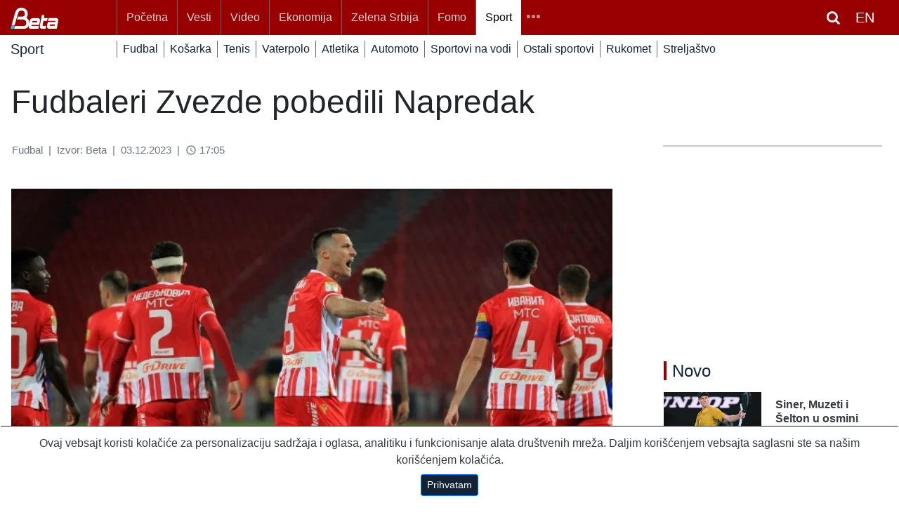

--- FILE ---
content_type: text/html; charset=UTF-8
request_url: https://beta.rs/content/195623-fudbaleri-zvezde-pobedili-napredak
body_size: 11604
content:
<!doctype html>
<html lang="en">
<head>
    <!-- Google tag (gtag.js) -->
<script async src="https://www.googletagmanager.com/gtag/js?id=G-ZLFBJTGXSB"></script>
<script>
    window.dataLayer = window.dataLayer || [];
    function gtag(){dataLayer.push(arguments);}
    gtag('js', new Date());

    gtag('config', 'G-ZLFBJTGXSB');
</script>

<!-- Default Statcounter code for Beta http://beta.rs -->
<script type="text/javascript">
    var sc_project=10754211;
    var sc_invisible=1;
    var sc_security="545a7340";
</script>
<script type="text/javascript"
        src="https://www.statcounter.com/counter/counter.js"
        async></script>
<noscript><div class="statcounter"><a title="Web Analytics"
                                      href="https://statcounter.com/" target="_blank"><img
                    class="statcounter"
                    src="https://c.statcounter.com/10754211/0/545a7340/1/"
                    alt="Web Analytics"
                    referrerPolicy="no-referrer-when-downgrade"></a></div></noscript>
<!-- End of Statcounter Code -->

<script type="text/javascript" src="https://platform-api.sharethis.com/js/sharethis.js#property=64786ba3413e9c001905a41b&product=inline-share-buttons&source=platform" async="async"></script>
<script src="https://ug.contentexchange.me/static/tracker.js" async></script>
<script src="https://cdn.onesignal.com/sdks/OneSignalSDK.js" defer></script>
<script>
    window.OneSignal = window.OneSignal || [];
    OneSignal.push(function() {
        OneSignal.init({
            appId: "52e965ea-ec58-4842-b1fa-8113f9942605",
        });
    });
</script>    <meta name="theme-color" content="#112335"/>


    <meta name="mobile-web-app-capable" content="yes">
    <meta name="application-name" content="BetaRS">
    <link rel="icon" sizes="512x512" href="/static/beta-logo-512.png">

    <meta charset="utf-8">
    <meta http-equiv="X-UA-Compatible" content="IE=edge"/>
    <meta name="viewport" content="width=device-width, initial-scale=1, shrink-to-fit=no">
    <link rel="manifest" href="/manifest.json">
    <meta name="csrf-token" content="X1GWzaXLkL3kpCP2tKzeZDg8fwhXIqtmskcprY77">
    <link rel="icon" type="image/png" href="/">
    <link rel="shortcut icon" href="/static/beta-logo-192.png" type="image/x-icon"/>

    <link rel="stylesheet" href="https://beta.rs/bootstrap/css/bootstrap.min.css">
    <link rel="stylesheet" href="https://maxcdn.bootstrapcdn.com/font-awesome/4.6.3/css/font-awesome.min.css">
    <link rel="stylesheet" href="https://beta.rs/css/app.css">
    <link rel="stylesheet" href="https://beta.rs/css/betars.css?v1">
    
    <script src="/js/jquery-3.2.1.min.js"></script>
    
    
    <meta name="description" content="fudbaleri crvene zvezde pobedili su danas u kruševcu napredak sa 1:0, u utakmici 17. kola super lige srbije.jedini gol postigao je piter olajinka u sedmom"/>
    <meta property="og:url"
      content="https://beta.rs//content/195623-fudbaleri-zvezde-pobedili-napredak"/>
<meta property="og:type" content="article"/>
<meta property="og:title" content="Fudbaleri Zvezde pobedili Napredak"/>
<meta property="og:description" content="fudbaleri crvene zvezde pobedili su danas u kruševcu napredak sa 1:0, u utakmici 17. kola super lige srbije.jedini gol postigao je piter olajinka u sedmom"/>
    <meta property="og:image" content="https://lh3.googleusercontent.com/fGgEc15ILnyhWaPVu6cS0FHuJorlFglqr2J9bZGP0xdMJKwDWcV6Ym2T9MsmLLTWY44OuukP1qkgRUJwzBOUXAtv_7Hh2UUTofQ"/>


<meta name="twitter:card" content="summary_large_image" />
<meta name="twitter:title" content="Fudbaleri Zvezde pobedili Napredak" />
<meta name="twitter:description" content="fudbaleri crvene zvezde pobedili su danas u kruševcu napredak sa 1:0, u utakmici 17. kola super lige srbije.jedini gol postigao je piter olajinka u sedmom" />
<meta name="twitter:site" content="@AgencijaBeta" />
<meta name="twitter:creator" content="@AgencijaBeta" />

<meta property="twitter:image" content="https://lh3.googleusercontent.com/fGgEc15ILnyhWaPVu6cS0FHuJorlFglqr2J9bZGP0xdMJKwDWcV6Ym2T9MsmLLTWY44OuukP1qkgRUJwzBOUXAtv_7Hh2UUTofQ"/>
<script src="https://ug.contentexchange.me/static/tracker.js" async></script>
    <title>    Fudbaleri Zvezde pobedili Napredak - BetaRS
</title>
    <script async src="https://securepubads.g.doubleclick.net/tag/js/gpt.js"></script>
    <script>
        window.googletag = window.googletag || {cmd: []};
        googletag.cmd.push(function () {
            googletag.defineSlot('/20059645/sec_eko_top', [[970, 250], [728, 90], [320, 100], [320, 50]], 'div-gpt-ad-1660741741449-0').addService(googletag.pubads());
            googletag.pubads().enableSingleRequest();
            googletag.pubads().collapseEmptyDivs();
            googletag.enableServices();
        });

        document.addEventListener('scroll', function () {
            if (!window.articleRead) {
                gtag('event', 'article_read', {
                    'event_category': 'engagement',
                    'event_label': '/content/195623-fudbaleri-zvezde-pobedili-napredak',
                    'value': 30
                });
                window.articleRead = true;
            }
        });
    </script>
    
    
    
    
    

    
</head>
<body>
<div id="app">

    <section id="header"></section>

    <section id="navigation">
        
            <div class="mainmenu">
    <div class="container article">
        <nav class="navbar navbar-expand-xl navbar-dark">
            <a class="navbar-brand" href="/">
                                <img src="/static/beta_logo_blue.png" alt="BetaRS Logo" class="img-fluid" style="width:50%;">
            </a>













            <div class="searchlink order-md-1 order-sm-2"  id="searchlink">
    <div class="ml-1">
        
        
        
        <span class="fa fa-search text-white" ></span>

        <a target="_blank" href="https://betabriefing.com" class="d-inline ml-3 text-white">
            EN
        </a>
    </div>

</div>
<div class="searchform" id="searchform">
    <form id="search" action="/search">
        <input type="text" class="search-input" id="s" name="query" placeholder="pretraga...">
    </form>
</div>
            <button class="navbar-toggler order-2" type="button" data-toggle="slide-collapse"
                    data-target="#slide-navbar-collapse"
                    aria-controls="navbarNavAltMarkup" aria-expanded="false" aria-label="Toggle navigation">
                <span class="navbar-toggler-icon"></span>
            </button>

            <div class="collapse navbar-collapse" id="slide-navbar-collapse">
                <div class="nav navbar-nav">

                                                                                        <a class="nav-item nav-link "
                           href="/">Početna</a>
                                                                    <a class="nav-item nav-link "
                           href="/category/vesti">Vesti</a>
                                                                    <a class="nav-item nav-link "
                           href="/category/video">Video</a>
                                                                    <a class="nav-item nav-link "
                           href="/category/ekonomija">Ekonomija</a>
                                                                    <a class="nav-item nav-link "
                           href="/category/zelena-srbija">Zelena Srbija</a>
                                                                    <a class="nav-item nav-link "
                           href="/category/fomo">Fomo</a>
                                                                    <a class="nav-item nav-link active"
                           href="/category/sport">Sport</a>
                    
                                                                <a class="nav-item nav-link    d-lg-none d-xl-none"
                           href="/category/des"
                        >DES</a>
                                            <a class="nav-item nav-link    d-lg-none d-xl-none"
                           href="/category/scena"
                        >Scena</a>
                                            <a class="nav-item nav-link    d-lg-none d-xl-none"
                           href="/category/zanimljivosti"
                        >Zanimljivosti</a>
                                            <a class="nav-item nav-link    d-lg-none d-xl-none"
                           href="/category/tehnologija"
                        >Tehnologija</a>
                                            <a class="nav-item nav-link    d-lg-none d-xl-none"
                           href="/category/oms"
                        >OMS</a>
                                            <a class="nav-item nav-link    d-lg-none d-xl-none"
                           href="/category/mediji"
                        >Mediji</a>
                    
                    <div class="nav-item dropdown d-none d-lg-block d-xl-block">
                        <a id="navMore" class="nav-link" href="#">
                            <span id="iconMore" class="icon icon-more"></span>
                        </a>
                        <div class="dropdown-menu">
                            
                                                                <a class="nav-link  "
                                   href="/category/des"
                                >DES</a>
                            
                                                                <a class="nav-link  "
                                   href="/category/scena"
                                >Scena</a>
                            
                                                                <a class="nav-link  "
                                   href="/category/zanimljivosti"
                                >Zanimljivosti</a>
                            
                                                                <a class="nav-link  "
                                   href="/category/tehnologija"
                                >Tehnologija</a>
                            
                                                                <a class="nav-link  "
                                   href="/category/oms"
                                >OMS</a>
                            
                                                                <a class="nav-link  "
                                   href="/category/mediji"
                                >Mediji</a>
                                                    </div>
                    </div>
                </div>













            </div>


        </nav>

    </div>

</div>
<div class="menu-overlay"></div>

<div class="submenu">
        <div class="container">
            <nav class="navbar navbar-expand-lg navbar-dark">
                <div class="navbar-brand" >
                    Sport
                </div>
                                <div class="collapse navbar-collapse hsubmenu" id="navbarNavAltMarkup">
                    <div class="navbar-nav">
                                                    <a class="nav-item nav-link "
                               href="/category/sport/sport-fudbal">Fudbal</a>
                                                    <a class="nav-item nav-link "
                               href="/category/sport/sport-kosarka">Košarka</a>
                                                    <a class="nav-item nav-link "
                               href="/category/sport/sport-tenis">Tenis</a>
                                                    <a class="nav-item nav-link "
                               href="/category/sport/sport-vaterpolo">Vaterpolo</a>
                                                    <a class="nav-item nav-link "
                               href="/category/sport/sport-atletika">Atletika</a>
                                                    <a class="nav-item nav-link "
                               href="/category/sport/sport-automoto">Automoto</a>
                                                    <a class="nav-item nav-link "
                               href="/category/sport/sport-navodi">Sportovi na vodi</a>
                                                    <a class="nav-item nav-link "
                               href="/category/sport/sport-ostalo">Ostali sportovi</a>
                                                    <a class="nav-item nav-link "
                               href="/category/sport/sport-rukomet">Rukomet</a>
                                                    <a class="nav-item nav-link "
                               href="/category/sport/sport-streljastvo">Streljaštvo</a>
                                            </div>
                </div>
                            </nav>
        </div>
    </div>






<script type="text/javascript">
    var search_query = '';

    $(document).ready(function () {
        var $target = $('#navMore')
        var $targetIcon = $('#iconMore')

        $('#searchlink').on('click', function(e) {
            $("#searchform").toggleClass('open');
        });

        let queryString = $(this).find('input.search-input')

        const onSearch = () => {
            console.log(queryString.val())
        }



        $(queryString).on("keyup", () =>{

        })
        $('#searchlink2').on('click', function(e) {
            $("#searchform2").toggleClass('open');
        });

        $target.click(function (event) {
            $('.dropdown-menu').show();
        });

        $(document).on("click", function (event) {
            if (event.target.id != $target.attr('id') && event.target.id != $targetIcon.attr('id')) {
                $('.dropdown-menu').hide();
            }
        });
        $('#search2').keypress(function (e) {

            if (e.keyCode == 13) {
                e.preventDefault();
                console.log("PERA", $(this).val());
                window.location.assign('/search?query=' + $(this).val() )
            }
        });
        $('.search-query1').keypress(function (e) {

            if (e.keyCode == 13) {
                e.preventDefault();
                  window.location.assign('/search?query=' + $('.search-query1').val() + '&_token=' + $('meta[name="csrf-token"]').attr('content'))
            }
        });
        $('.search-query2').keypress(function (e) {

            if (e.keyCode == 13) {
                e.preventDefault();
                window.location.assign('/search?query=' + $('.search-query2').val() + '&_token=' + $('meta[name="csrf-token"]').attr('content'))
            }
        });
    });
</script>

    </section>

    <section id="content">
        <div class="container-full bg-white">
            <div class="container white-background">
                    <div class="row wrap fill-height article  pr-lg-4 pt-4 pb-5">
        <div class="col-12 d-block d-md-block">
                                </div>
        
        <div class="col-12 mb-3">
            <h1 class="hedaline content-title">Fudbaleri Zvezde pobedili Napredak</h1>
        </div>
        
            
            
                
            
            
                
        



        <div class="col-12 col-sm-12 col-md-12 col-lg-9 pr-lg-5">



            <link rel="stylesheet" href="https://beta.rs/css/sport.css">
<script type="application/ld+json">
    {
      "@context": "https://schema.org",
      "@type": "NewsArticle",
      "mainEntityOfPage": {
           "@type": "WebPage",
            "@id": "/content/195623-fudbaleri-zvezde-pobedili-napredak"
        },
      "headline": "Fudbaleri Zvezde pobedili Napredak",
      "description": "Fudbaleri Crvene zvezde pobedili su danas u Kruševcu Napredak sa 1:0, u utakmici 17. kola Super...",
                "image": [
        "https://lh3.googleusercontent.com/fGgEc15ILnyhWaPVu6cS0FHuJorlFglqr2J9bZGP0xdMJKwDWcV6Ym2T9MsmLLTWY44OuukP1qkgRUJwzBOUXAtv_7Hh2UUTofQ"

          ],
        "datePublished": "2023-12-03 17:05:12",
      "dateModified": "2023-12-03 17:05:12",
      "author": [
          {
          "@type": "Person",
          "name": "MCJ",
          "url": "https://beta.rs"
          }
        ],
        "publisher":{
            "@type": "Organization",
            "name": "Novinska agencija Beta",
            "url": "https://beta.rs"
          }
    }
</script><div class="content text-dark mb-5 pr-lg-4">
    <div class="col-12 mb-4 text-muted">
        <div class="row py-0">
            <div class="col-12 px-0">
                <small>
                    Fudbal
                                                                <span class="px-1">|</span> Izvor: Beta
                                        <span class="px-1">|</span> 03.12.2023

                    <span class="px-1">|</span> <i class="material-icons"
                                                   style="font-size: 16px;position:relative; top:3px;">
                        access_time
                    </i> 17:05

                </small>
            </div>
            <div class="col-12 px-0 mt-3 text-right">
                <div class="sharethis-inline-share-buttons px-0"></div>
            </div>
        </div>
    </div>

    <div class="lead-image mb-1">
    
    
    
    
    <div class="">
        <img class="img-fluid" rel="preload" as="image" src="https://lh3.googleusercontent.com/fGgEc15ILnyhWaPVu6cS0FHuJorlFglqr2J9bZGP0xdMJKwDWcV6Ym2T9MsmLLTWY44OuukP1qkgRUJwzBOUXAtv_7Hh2UUTofQ=w850-rw"
             alt="Fudbaleri Zvezde pobedili Napredak"
             width="100%"
             style="display: block"
        >

    </div>
    </div>
Fudbaleri Crvene zvezde pobedili su danas u Kruševcu Napredak sa 1:0, u utakmici 17. kola Super lige Srbije.<br><br>Jedini gol postigao je Piter Olajinka u sedmom minutu, pa su se crveno-beli posle četvrte uzastopne pobede vratili na tri boda zaostatka za Partizanom.<br><p>Zvezda je povela u sedmom minutu kada se u gužvi pred golom najbolje snašao Olajinka, primio loptu i iz voleja je poslao u mrežu.</p><p>U 17. minutu Napredak je zapretio, ali je šut Lazara Zličića blokiran.</p><p>Posle toga u pokušavao je Osman Bukari ali je bio neprecizan.</p><p>Golman Zvezde Omri Glazer pao je na zemlju posle topovskog udara koji su njegovi navijači bacili na teren, ali se ubrzo pridigao, a njegov saigrač In Bom Hvang se požalio na povredu u 38. minutu ali je nastavio utakmicu.</p><p>U 44. minutu Napredak je bio u šansi, posle nekoliko blokiranih šuteva u kaznenom prostoru lopta je došla do Đorđa Jovanovića, koji je iz izgledne situacije šutirao pored gola.</p><p>Prvu šansu u drugom poluvremenu imao je Hvang u 62. minutu, a golman kruševaćke ekipe Vladimir Bajić je bez problema odbranio.</p><p>Posle toga se u dobroj šansi pred domaćim golmanom našao Bukari, ali mu je Bajić odbranio u 73. minutu.</p><p>Zvezda je zatim imala dve šanse, Hvangov šut je u 80. minutu odbranio domaći golman, a četiri minuta kasnije loše je šutirao Bukari.</p><p>Poslednju priliku na utakmici nije iskoristio Napredak u nadoknadi vremena, kada je Zličić bio neprecizan.<br><br>Zvezda je druga na tabeli sa 40 bodova, a Napredak, koji je pretrpeo drugi uzastopni poraz, ukupno deveti u prvenstvu, zauzima 12. mesto na tabeli sa 17 bodova.</p>
    <div class="row pt-4">
        <div class="col-12 px-0 text-right">
            <div class="sharethis-inline-share-buttons col-12 px-0 text-right"></div>
        </div>
    </div>

    <div class="border-top border-dark mt-4">

</div>
<div class="container pr-0 pt-4 pb-2 pl-0 mb-2">
    <div class="row ">
        <div class="col-md-12 module-head head-transparent">
            <h3 class="head-bullet tag tag-teme font-weight-bold  p-0 mb-0 " mid="0:0"  >
                Teme
            </h3>
        </div>
    </div>
</div>
<div class="tags">
            
            <span class="badge badge-pill badge-light border-1 rounded-0  border-dark flex mx-2 px-2 mb-3 px-3 py-2">
                <a class="text-dark text-uppercase" href="https://beta.rs/search?query=Napredak&amp;_token=X1GWzaXLkL3kpCP2tKzeZDg8fwhXIqtmskcprY77"
                   target="_self">
                    Napredak
                </a>
            </span>

                    
            <span class="badge badge-pill badge-light border-1 rounded-0  border-dark flex mx-2 px-2 mb-3 px-3 py-2">
                <a class="text-dark text-uppercase" href="https://beta.rs/search?query=fudbal&amp;_token=X1GWzaXLkL3kpCP2tKzeZDg8fwhXIqtmskcprY77"
                   target="_self">
                    fudbal
                </a>
            </span>

                    
            <span class="badge badge-pill badge-light border-1 rounded-0  border-dark flex mx-2 px-2 mb-3 px-3 py-2">
                <a class="text-dark text-uppercase" href="https://beta.rs/search?query=Crvena%20zvezda&amp;_token=X1GWzaXLkL3kpCP2tKzeZDg8fwhXIqtmskcprY77"
                   target="_self">
                    Crvena zvezda
                </a>
            </span>

                    
            <span class="badge badge-pill badge-light border-1 rounded-0  border-dark flex mx-2 px-2 mb-3 px-3 py-2">
                <a class="text-dark text-uppercase" href="https://beta.rs/search?query=super%20liga&amp;_token=X1GWzaXLkL3kpCP2tKzeZDg8fwhXIqtmskcprY77"
                   target="_self">
                    super liga
                </a>
            </span>

            
</div>


<banner-view :position="frontpageLDB1"></banner-view>

</div>
<style>
    .container {
        max-width: 1280px !important;
    }
    .opacity-1 {
        background-color: rgba(20,84,126,0.2);
    }
</style>


            <div class="row mt-4">
                <div class="col-12 pr-lg-4">
                    <!-- mid: 792 --><div class="row my-3 d-flex text-center">
        <div class="col-12">
            <script async src="https://pagead2.googlesyndication.com/pagead/js/adsbygoogle.js?client=ca-pub-3445168514046860"      crossorigin="anonymous"></script> <!-- Display --> <ins class="adsbygoogle"      style="display:block"      data-ad-client="ca-pub-3445168514046860"      data-ad-slot="5656936888"      data-ad-format="auto"      data-full-width-responsive="true"></ins> <script>      (adsbygoogle = window.adsbygoogle || []).push({}); </script>
        </div>
    </div>
<!-- mid: 277 --><!-- mid: 291 --><div class="border-top border-dark">

</div>
<div class="container pr-0 pt-4 pb-2 pl-0 mb-2">
    <div class="row ">
        <div class="col-md-12 module-head head-transparent">
            <h3 class="head-bullet tag tag-novo font-weight-bold  p-0 mb-0 " mid="291:24"  >
                Novo
            </h3>
        </div>
    </div>
</div>
<div class="row">
                    <div class="col-12 col-md-6 col-lg-6 mb-3">
            <!--card-->
<div class="card border-0 h-100 mobile-space-bottom w-100 mb-sm-3">
    <a href="/content/238172-mancester-junajted-zeli-da-zadrzi-fudbalera-kobija-mejnua" aria-label="Mančester junajted želi da zadrži fudbalera Kobija Mejnua">
        
        

        
        
        
        
        
        
        
        <div class="image-wrapper">
                            <img class="img-fluid" rel="preload" as="image" src="https://lh3.googleusercontent.com/nRszPbT2q2LfXuHAKnSggkvhNk8loSUNf0dG2nlfnpJSCvOZF_6d3Df4EP6tmeiZTqRqqBdfNnrEqYy-xGSkNZPu31-ta2B_Gw"
                     alt="Mančester junajted želi da zadrži fudbalera Kobija Mejnua">
                                </div>

        
        
    </a>
    <div class="mt-2 d-md-block text-left px-3 mb-auto">
        <a href="/content/238172-mancester-junajted-zeli-da-zadrzi-fudbalera-kobija-mejnua" class="text-dark" aria-label="Mančester junajted želi da zadrži fudbalera Kobija Mejnua">
            <h4 class="pb-0 mb-0"><b>Mančester junajted želi da zadrži fudbalera Kobija Mejnua</b></h4>
        </a>
            </div>
    <div class="card-link px-3 py-2">
        <div class="row ">
    
        
            
            
                
            
        

    
    <div class="col-5">
        <div class="text-muted">
            <i class="material-icons" style="font-size: 16px;position:relative; top:3px;">
                access_time
            </i>
            15 sati
        </div>
    </div>
        <div class="col-7">
        <div class="table-responsive text-right">

    <a class="tag-sport tag  float-right"
       href="/category/sport/sport-fudbal">
        Fudbal
    </a>

</div>
    </div>
    
</div>
    </div>
</div>
        </div>
                    <div class="col-12 col-md-6 col-lg-6 mb-3">
            <!--card-->
<div class="card border-0 h-100 mobile-space-bottom w-100 mb-sm-3">
    <a href="/content/238163-cerka-denisa-rodmana-triniti-najplacenija-fudbalerka-sveta" aria-label="Ćerka Denisa Rodmana Triniti najplaćenija fudbalerka sveta">
        
        

        
        
        
        
        
        
        
        <div class="image-wrapper">
                            <img class="img-fluid" rel="preload" as="image" src="https://lh3.googleusercontent.com/aUM-l61aV8KwKte8S-ZzA-Dv0pR7XZESSStUM_eB3O0yz6YDmRAq_EoEbMNxI5OmV7dV4jaaZt24zwVQoxG8zlEzjW8CI7mhJg"
                     alt="Ćerka Denisa Rodmana Triniti najplaćenija fudbalerka sveta">
                                </div>

        
        
    </a>
    <div class="mt-2 d-md-block text-left px-3 mb-auto">
        <a href="/content/238163-cerka-denisa-rodmana-triniti-najplacenija-fudbalerka-sveta" class="text-dark" aria-label="Ćerka Denisa Rodmana Triniti najplaćenija fudbalerka sveta">
            <h4 class="pb-0 mb-0"><b>Ćerka Denisa Rodmana Triniti najplaćenija fudbalerka sveta</b></h4>
        </a>
            </div>
    <div class="card-link px-3 py-2">
        <div class="row ">
    
        
            
            
                
            
        

    
    <div class="col-5">
        <div class="text-muted">
            <i class="material-icons" style="font-size: 16px;position:relative; top:3px;">
                access_time
            </i>
            17 sati
        </div>
    </div>
        <div class="col-7">
        <div class="table-responsive text-right">

    <a class="tag-sport tag  float-right"
       href="/category/sport/sport-fudbal">
        Fudbal
    </a>

</div>
    </div>
    
</div>
    </div>
</div>
        </div>
                    <div class="col-12 col-md-6 col-lg-6 mb-3">
            <!--card-->
<div class="card border-0 h-100 mobile-space-bottom w-100 mb-sm-3">
    <a href="/content/238159-totenhem-zeli-da-dovede-robertsona-iz-liverpula" aria-label="Totenhem želi da dovede Robertsona iz Liverpula">
        
        

        
        
        
        
        
        
        
        <div class="image-wrapper">
                            <img class="img-fluid" rel="preload" as="image" src="https://lh3.googleusercontent.com/sZ7HPyKqMDJYZFPZdgkHpAOgnqcKr-CCrkA4chyKcnE9E3sGwqFA29iEiry0zjIGagqQStBSxSrR-N9h3p5_ILUTQNtPUqD3Mg"
                     alt="Totenhem želi da dovede Robertsona iz Liverpula">
                                </div>

        
        
    </a>
    <div class="mt-2 d-md-block text-left px-3 mb-auto">
        <a href="/content/238159-totenhem-zeli-da-dovede-robertsona-iz-liverpula" class="text-dark" aria-label="Totenhem želi da dovede Robertsona iz Liverpula">
            <h4 class="pb-0 mb-0"><b>Totenhem želi da dovede Robertsona iz Liverpula</b></h4>
        </a>
            </div>
    <div class="card-link px-3 py-2">
        <div class="row ">
    
        
            
            
                
            
        

    
    <div class="col-5">
        <div class="text-muted">
            <i class="material-icons" style="font-size: 16px;position:relative; top:3px;">
                access_time
            </i>
            18 sati
        </div>
    </div>
        <div class="col-7">
        <div class="table-responsive text-right">

    <a class="tag-sport tag  float-right"
       href="/category/sport/sport-fudbal">
        Fudbal
    </a>

</div>
    </div>
    
</div>
    </div>
</div>
        </div>
                    <div class="col-12 col-md-6 col-lg-6 mb-3">
            <!--card-->
<div class="card border-0 h-100 mobile-space-bottom w-100 mb-sm-3">
    <a href="/content/238116-pobede-selte-nice-salcburga-i-rendzersa-u-ligi-evropa" aria-label="Pobede Selte, Nice, Salcburga i Rendžersa u Ligi Evropa">
        
        

        
        
        
        
        
        
        
        <div class="image-wrapper">
                            <img class="img-fluid" rel="preload" as="image" src="https://lh3.googleusercontent.com/_Jx8ILTwS1Bcxo1LI-mgElbYVGjDaT18XfOlzxo2QRIfZJew5BeSKpRg2xMylI4_WSlCHyXAgfHlVkaPydE4k3P-o9aPQuyc"
                     alt="Pobede Selte, Nice, Salcburga i Rendžersa u Ligi Evropa">
                                </div>

        
        
    </a>
    <div class="mt-2 d-md-block text-left px-3 mb-auto">
        <a href="/content/238116-pobede-selte-nice-salcburga-i-rendzersa-u-ligi-evropa" class="text-dark" aria-label="Pobede Selte, Nice, Salcburga i Rendžersa u Ligi Evropa">
            <h4 class="pb-0 mb-0"><b>Pobede Selte, Nice, Salcburga i Rendžersa u Ligi Evropa</b></h4>
        </a>
            </div>
    <div class="card-link px-3 py-2">
        <div class="row ">
    
        
            
            
                
            
        

    
    <div class="col-5">
        <div class="text-muted">
            <i class="material-icons" style="font-size: 16px;position:relative; top:3px;">
                access_time
            </i>
            1 dan
        </div>
    </div>
        <div class="col-7">
        <div class="table-responsive text-right">

    <a class="tag-sport tag  float-right"
       href="/category/sport/sport-fudbal">
        Fudbal
    </a>

</div>
    </div>
    
</div>
    </div>
</div>
        </div>
    </div>
<!-- mid: 1036 --><div data-contentexchange-widget="cwMFd6GXdXbG4EXDo" data-contentexchange-source="ug"></div>
                </div>
            </div>
        </div>
        <div class="col-12 col-sm-12 col-md-12 col-lg-3 border-top border-dark fill-height p-0 right-content mt-2 overflow-x-hidden">
            <!-- mid: 730 --><div class="row my-3 d-flex text-center">
        <div class="col-12">
            <script async src="https://pagead2.googlesyndication.com/pagead/js/adsbygoogle.js?client=ca-pub-3445168514046860"      crossorigin="anonymous"></script> <!-- Display --> <ins class="adsbygoogle"      style="display:block"      data-ad-client="ca-pub-3445168514046860"      data-ad-slot="5656936888"      data-ad-format="auto"      data-full-width-responsive="true"></ins> <script>      (adsbygoogle = window.adsbygoogle || []).push({}); </script>
        </div>
    </div>
<!-- mid: 1145 --><div class="container pr-0 pt-4 pb-2 pl-0 mb-2">
    <div class="row ">
        <div class="col-md-12 module-head head-transparent">
            <h3 class="head-bullet tag tag-novo font-weight-bold  p-0 mb-0 " mid="1145:35"  >
                Novo
            </h3>
        </div>
    </div>
</div>

                    
            <div class="pb-1">
                
                <div class="card horisontal w-100 mt-1 mb-1">
    <div class="row">
        <div class="col-6 pr-3">
            <a href="/content/238187-siner-muzeti-i-selton-u-osmini-finala-australijan-opena" class="text-dark">
                <div class="image-wrapper">
                    <img class="img-fluid" rel="preload" as="image" src="https://lh3.googleusercontent.com/VuZ_ImVFmJrb4YrXVelCxJE3xLvI48g4Mulq8sn5-tiT_Y-m8zMlf0dsSYbZ7diAeMeHvmw6fwv5ga_SSRv311amzJ3ibDjYT1I"
                         alt="Siner, Muzeti i Šelton u osmini finala Australijan opena">
                                    </div>










            </a>

        </div>
        <div class="col-6 pl-0 pr-3">
            <div class="card-body px-1 py-0 pt-2 h-85 ">
                <a href="/content/238187-siner-muzeti-i-selton-u-osmini-finala-australijan-opena" class="text-dark">
                    <div class="title"><b>Siner, Muzeti i Šelton u osmini finala Australijan opena</b></div>
                </a>
                            </div>

        </div>
    </div>
</div>
            </div>
                    
            <div class="pb-1">
                
                <div class="card horisontal w-100 mt-1 mb-1">
    <div class="row">
        <div class="col-6 pr-3">
            <a href="/content/238186-denver-pobedio-milvoki-u-nba-ligi-toronto-zabelezio-treci-uzastopni-trijumf" class="text-dark">
                <div class="image-wrapper">
                    <img class="img-fluid" rel="preload" as="image" src="https://lh3.googleusercontent.com/HqaYerFNtes-pmcu6ryOKnmpHOZqCiMoVwxCuR0_MdHjB6p4NKhdsIbBXI3AZNV8gxEryv2i72Z1Zb1WivJR_V-vLLOUtMS20Q"
                         alt="Denver pobedio Milvoki u NBA ligi, Toronto zabeležio treći uzastopni trijumf">
                                    </div>










            </a>

        </div>
        <div class="col-6 pl-0 pr-3">
            <div class="card-body px-1 py-0 pt-2 h-85 ">
                <a href="/content/238186-denver-pobedio-milvoki-u-nba-ligi-toronto-zabelezio-treci-uzastopni-trijumf" class="text-dark">
                    <div class="title"><b>Denver pobedio Milvoki u NBA ligi, Toronto zabeležio treći uzastopni trijumf</b></div>
                </a>
                            </div>

        </div>
    </div>
</div>
            </div>
                    
            <div class="pb-1">
                
                <div class="card horisontal w-100 mt-1 mb-1">
    <div class="row">
        <div class="col-6 pr-3">
            <a href="/content/238185-naslovne-strane-za-subotu-24-januar-2026-godine" class="text-dark">
                <div class="image-wrapper">
                    <img class="img-fluid" rel="preload" as="image" src="https://lh3.googleusercontent.com/jymd1vgmfyprM9sPWGkhj_t0xlq3EtJqEqC62Dow4C7eoOL7G9K7aGTZuE9uNm8-EBMA6vdyxh3L0YM5ggXIhXnQCKhGJW4jAA"
                         alt="Naslovne strane za subotu, 24. januar 2026. godine">
                                    </div>










            </a>

        </div>
        <div class="col-6 pl-0 pr-3">
            <div class="card-body px-1 py-0 pt-2 h-85 ">
                <a href="/content/238185-naslovne-strane-za-subotu-24-januar-2026-godine" class="text-dark">
                    <div class="title"><b>Naslovne strane za subotu, 24. januar 2026. godine</b></div>
                </a>
                            </div>

        </div>
    </div>
</div>
            </div>
                    
            <div class="pb-1">
                
                <div class="card horisontal w-100 mt-1 mb-1">
    <div class="row">
        <div class="col-6 pr-3">
            <a href="/content/238184-ministarstvo-delegacija-ep-imala-priliku-da-razgleda-izlozbu-o-oluji-otvorenu-zbog-picule" class="text-dark">
                <div class="image-wrapper">
                    <img class="img-fluid" rel="preload" as="image" src="https://lh3.googleusercontent.com/RR3w1yYyKmOHEYJ54nL7gISm4xW3OfEBvWXwcs8NwgtGTjE9dE2D59stwrW852LmM1PWmy7bB3tkV842sFlHCBfYHZhWptqDMA"
                         alt="Ministarstvo: Delegacija EP imala priliku da razgleda izložbu o Oluji, otvorenu zbog Picule">
                                    </div>










            </a>

        </div>
        <div class="col-6 pl-0 pr-3">
            <div class="card-body px-1 py-0 pt-2 h-85 ">
                <a href="/content/238184-ministarstvo-delegacija-ep-imala-priliku-da-razgleda-izlozbu-o-oluji-otvorenu-zbog-picule" class="text-dark">
                    <div class="title"><b>Ministarstvo: Delegacija EP imala priliku da razgleda izložbu o Oluji, otvorenu zbog Picule</b></div>
                </a>
                            </div>

        </div>
    </div>
</div>
            </div>
                    
            <div class="pb-1">
                
                <div class="card horisontal w-100 mt-1 mb-1">
    <div class="row">
        <div class="col-6 pr-3">
            <a href="/content/238183-partizan-posle-produzetka-i-jednog-od-najvecih-preokreta-u-el-pobedio-hapoel" class="text-dark">
                <div class="image-wrapper">
                    <img class="img-fluid" rel="preload" as="image" src="https://lh3.googleusercontent.com/bzMcSDAbHCqE8dLmn3SB7_ye1TEzWuNdaQ7TDZbVvOmFlNU8LLQvSfOnzwgfu4gZ_WXrvbQewe_ZMdLTF01qGQ5VVwYq3K2oEVQ"
                         alt="Partizan posle produžetka i jednog od najvećih preokreta u EL pobedio Hapoel">
                                    </div>










            </a>

        </div>
        <div class="col-6 pl-0 pr-3">
            <div class="card-body px-1 py-0 pt-2 h-85 ">
                <a href="/content/238183-partizan-posle-produzetka-i-jednog-od-najvecih-preokreta-u-el-pobedio-hapoel" class="text-dark">
                    <div class="title"><b>Partizan posle produžetka i jednog od najvećih preokreta u EL pobedio Hapoel</b></div>
                </a>
                            </div>

        </div>
    </div>
</div>
            </div>
        <!-- mid: 731 --><div class="row my-3 d-flex text-center">
        <div class="col-12">
            <script async src="https://pagead2.googlesyndication.com/pagead/js/adsbygoogle.js?client=ca-pub-3445168514046860"      crossorigin="anonymous"></script> <!-- Display --> <ins class="adsbygoogle"      style="display:block"      data-ad-client="ca-pub-3445168514046860"      data-ad-slot="5656936888"      data-ad-format="auto"      data-full-width-responsive="true"></ins> <script>      (adsbygoogle = window.adsbygoogle || []).push({}); </script>
        </div>
    </div>
<!-- mid: 249 --><div class="container pr-0 pt-4 pb-2 pl-0 mb-2">
    <div class="row ">
        <div class="col-md-12 module-head head-transparent">
            <h3 class="head-bullet tag tag-tenis font-weight-bold  p-0 mb-0 " mid="249:25"  >
                Tenis
            </h3>
        </div>
    </div>
</div>
<div class="row pb-2 mb-2 border-bottom border-dark">
                    <div class="col-12 col-sm-6 col-md-6 col-lg-12">
            <a href="/content/238187-siner-muzeti-i-selton-u-osmini-finala-australijan-opena" aria-label="Siner, Muzeti i Šelton u osmini finala Australijan opena">
                <div class="lazy top-big"
                     data-src="https://lh3.googleusercontent.com/VuZ_ImVFmJrb4YrXVelCxJE3xLvI48g4Mulq8sn5-tiT_Y-m8zMlf0dsSYbZ7diAeMeHvmw6fwv5ga_SSRv311amzJ3ibDjYT1I"
                     style="background-size: cover; background-position: center; width:100%;height:0;display:block;">

                                    </div>
            </a>
        </div>
        <div class="col-12 col-sm-6 col-md-6 col-lg-12 mt-2">
            <a href="/content/238187-siner-muzeti-i-selton-u-osmini-finala-australijan-opena" class="text-dark" aria-label="Siner, Muzeti i Šelton u osmini finala Australijan opena">
                <h4 class="pb-0 mb-0"><b>Siner, Muzeti i Šelton u osmini finala Australijan opena</b></h4>
            </a>
            <div class="text-muted mt-2">pre 24 minuta</div>
        </div>
        
        
        
        
        
        
        
        
        
        



    </div>
<!-- mid: 263 --><div class="container pr-0 pt-4 pb-2 pl-0 mb-2">
    <div class="row ">
        <div class="col-md-12 module-head head-transparent">
            <h3 class="head-bullet tag tag-šta-drugi-čitaju font-weight-bold  p-0 mb-0 " mid="263:21"  >
                Šta drugi čitaju
            </h3>
        </div>
    </div>
</div>

                    
            <div class="border-bottom border-dotted border-dark pb-3 mb-3">
                
                <div class="card horisontal w-100 mt-1 mb-1">
    <div class="row">
        <div class="col-6 pr-3">
            <a href="/content/238139-tepic-ssp-tuzilastvo-da-pokrene-proceduru-privodenja-vucica-zbog-generalstaba" class="text-dark">
                <div class="image-wrapper">
                    <img class="img-fluid" rel="preload" as="image" src="https://lh3.googleusercontent.com/MqKT-jWog7FSOBgUzmq3nKZ8t2ygCVXO53T5e0A1vgAmNqm8w666Pi47ZZYTbzyM6MqxWZltSO7im3Gg_SG2-VwJ9-7j8j5l5Q"
                         alt="Tepić (SSP): Tužilaštvo da pokrene proceduru privođenja Vučića zbog Generalštaba">
                                    </div>










            </a>

        </div>
        <div class="col-6 pl-0 pr-3">
            <div class="card-body px-1 py-0 pt-2 h-85 ">
                <a href="/content/238139-tepic-ssp-tuzilastvo-da-pokrene-proceduru-privodenja-vucica-zbog-generalstaba" class="text-dark">
                    <div class="title"><b>Tepić (SSP): Tužilaštvo da pokrene proceduru privođenja Vučića zbog Generalštaba</b></div>
                </a>
                            </div>

        </div>
    </div>
</div>
            </div>
                    
            <div class="border-bottom border-dotted border-dark pb-3 mb-3">
                
                <div class="card horisontal w-100 mt-1 mb-1">
    <div class="row">
        <div class="col-6 pr-3">
            <a href="/content/238164-novi-dss-nacelnik-hirurgije-u-knjazevcu-smenjen-jer-ce-biti-jedan-od-nosilaca-listepredsednik-opsti" class="text-dark">
                <div class="image-wrapper">
                    <img class="img-fluid" rel="preload" as="image" src="https://lh3.googleusercontent.com/poKezxU7Wf73TzHyC9yW-aaiYjYt-39rB0xGefhEUHIlyzMpPeZPELTViiK8jdgny8LdjZ_m_LOu8IdnFxINEOnGYS1UdYoN"
                         alt="Novi DSS: Načelnik hirurgije u Knjaževcu smenjen jer će biti jedan od nosilaca liste">
                                    </div>










            </a>

        </div>
        <div class="col-6 pl-0 pr-3">
            <div class="card-body px-1 py-0 pt-2 h-85 ">
                <a href="/content/238164-novi-dss-nacelnik-hirurgije-u-knjazevcu-smenjen-jer-ce-biti-jedan-od-nosilaca-listepredsednik-opsti" class="text-dark">
                    <div class="title"><b>Novi DSS: Načelnik hirurgije u Knjaževcu smenjen jer će biti jedan od nosilaca liste</b></div>
                </a>
                            </div>

        </div>
    </div>
</div>
            </div>
                    
            <div class="border-bottom border-dotted border-dark pb-3 mb-3">
                
                <div class="card horisontal w-100 mt-1 mb-1">
    <div class="row">
        <div class="col-6 pr-3">
            <a href="/content/238148-ragus-sns-poslanici-vladajuce-vecine-zeleli-dijalog-sa-delegacijom-ep-ali-ga-nismo-dobili" class="text-dark">
                <div class="image-wrapper">
                    <img class="img-fluid" rel="preload" as="image" src="https://lh3.googleusercontent.com/NlnqYgFPByqRASEIaOieYYB7DgEDUkfduoqmGQmfo4YIbDnMKig_khtvSL9RkLA16mv-QAzMJbWYkDZT3V3xfAs8Jf97XorvAw"
                         alt="Raguš (SNS): Poslanici vladajuće većine želeli dijalog sa delegacijom EP, ali ga nismo dobili">
                                    </div>










            </a>

        </div>
        <div class="col-6 pl-0 pr-3">
            <div class="card-body px-1 py-0 pt-2 h-85 ">
                <a href="/content/238148-ragus-sns-poslanici-vladajuce-vecine-zeleli-dijalog-sa-delegacijom-ep-ali-ga-nismo-dobili" class="text-dark">
                    <div class="title"><b>Raguš (SNS): Poslanici vladajuće većine želeli dijalog sa delegacijom EP, ali ga nismo dobili</b></div>
                </a>
                            </div>

        </div>
    </div>
</div>
            </div>
                    
            <div class="border-bottom border-dotted border-dark pb-3 mb-3">
                
                <div class="card horisontal w-100 mt-1 mb-1">
    <div class="row">
        <div class="col-6 pr-3">
            <a href="/content/238178-evroposlanica-zahtevamo-istragu-o-nasilju-na-protestima-i-dalje-podrzavamo-evropski-put-srbije" class="text-dark">
                <div class="image-wrapper">
                    <img class="img-fluid" rel="preload" as="image" src="https://lh3.googleusercontent.com/HobaFK4Op7ilnhBEbB-9rF3BdS7N--UaH3lNtnrWA_lBFQ-5w7LaOtmy8ZVQn0hzGtQqL9ogLw_ZUbew52RICaRHUSuN1HBabpA"
                         alt="Evroposlanica: Zahtevamo istragu o nasilju na protestima, i dalje podržavamo evropski put Srbije">
                                            <i class="material-icons play free md-light" style="">
                            play_arrow
                        </i>
                                    </div>










            </a>

        </div>
        <div class="col-6 pl-0 pr-3">
            <div class="card-body px-1 py-0 pt-2 h-85 ">
                <a href="/content/238178-evroposlanica-zahtevamo-istragu-o-nasilju-na-protestima-i-dalje-podrzavamo-evropski-put-srbije" class="text-dark">
                    <div class="title"><b>Evroposlanica: Zahtevamo istragu o nasilju na protestima, i dalje podržavamo evropski put Srbije</b></div>
                </a>
                            </div>

        </div>
    </div>
</div>
            </div>
                    
            <div class="border-bottom border-dotted border-dark pb-3 mb-3">
                
                <div class="card horisontal w-100 mt-1 mb-1">
    <div class="row">
        <div class="col-6 pr-3">
            <a href="/content/238147-proevropska-opozicija-srbije-trazila-od-delegacije-ep-sankcije-za-drzavne-zvanicnike-iz-sns" class="text-dark">
                <div class="image-wrapper">
                    <img class="img-fluid" rel="preload" as="image" src="https://lh3.googleusercontent.com/ORt0KZMrpsCoSLFQulLtgnuPPwKdoeajAa4M3kf6yhpT02eB3CJmSHh6oreRidEaZDa5BbpF7BoDc69tFbul3HIJDQCuM5SQ-Xs"
                         alt="Proevropska opozicija Srbije tražila od delegacije EP sankcije za državne zvaničnike iz SNS">
                                            <i class="material-icons play free md-light" style="">
                            play_arrow
                        </i>
                                    </div>










            </a>

        </div>
        <div class="col-6 pl-0 pr-3">
            <div class="card-body px-1 py-0 pt-2 h-85 ">
                <a href="/content/238147-proevropska-opozicija-srbije-trazila-od-delegacije-ep-sankcije-za-drzavne-zvanicnike-iz-sns" class="text-dark">
                    <div class="title"><b>Proevropska opozicija Srbije tražila od delegacije EP sankcije za državne zvaničnike iz SNS</b></div>
                </a>
                            </div>

        </div>
    </div>
</div>
            </div>
        <!-- mid: 453 --><!-- mid: 733 --><div class="row my-3 d-flex text-center">
        <div class="col-12">
            <script async src="https://pagead2.googlesyndication.com/pagead/js/adsbygoogle.js?client=ca-pub-3445168514046860"      crossorigin="anonymous"></script> <!-- Display --> <ins class="adsbygoogle"      style="display:block"      data-ad-client="ca-pub-3445168514046860"      data-ad-slot="5656936888"      data-ad-format="auto"      data-full-width-responsive="true"></ins> <script>      (adsbygoogle = window.adsbygoogle || []).push({}); </script>
        </div>
    </div>
<!-- mid: 400 --><div class="container pr-0 pt-4 pb-2 pl-0 mb-2">
    <div class="row ">
        <div class="col-md-12 module-head head-transparent">
            <h3 class="head-bullet tag tag-politika font-weight-bold  p-0 mb-0 " mid="400:20"  >
                Politika
            </h3>
        </div>
    </div>
</div>

<div class="row pb-2 mb-2 border-bottom border-dark">
                    <div class="col-12 col-sm-6 col-md-6 col-lg-12">
            <a href="/content/238184-ministarstvo-delegacija-ep-imala-priliku-da-razgleda-izlozbu-o-oluji-otvorenu-zbog-picule" aria-label="Ministarstvo: Delegacija EP imala priliku da razgleda izložbu o Oluji, otvorenu zbog Picule">
                <div class="lazy top-big"
                     data-src="https://lh3.googleusercontent.com/RR3w1yYyKmOHEYJ54nL7gISm4xW3OfEBvWXwcs8NwgtGTjE9dE2D59stwrW852LmM1PWmy7bB3tkV842sFlHCBfYHZhWptqDMA"
                     style="background-size: cover; background-position: center; width:100%;height:0;display:block;">

                                    </div>
            </a>
        </div>
        <div class="col-12 col-sm-6 col-md-6 col-lg-12 mt-2">
            <a href="/content/238184-ministarstvo-delegacija-ep-imala-priliku-da-razgleda-izlozbu-o-oluji-otvorenu-zbog-picule" class="text-dark" aria-label="Ministarstvo: Delegacija EP imala priliku da razgleda izložbu o Oluji, otvorenu zbog Picule">
                <h4 class="pb-0 mb-0"><b>Ministarstvo: Delegacija EP imala priliku da razgleda izložbu o Oluji, otvorenu zbog Picule</b></h4>
            </a>
            <div class="text-muted mt-2">pre 10 sati</div>
        </div>
        
            
                
                
            
        
            
                
            
        



    </div>
<!-- mid: 549 --><div class="container pr-0 pt-4 pb-2 pl-0 mb-2">
    <div class="row ">
        <div class="col-md-12 module-head head-transparent">
            <h3 class="head-bullet tag tag-hronika font-weight-bold  p-0 mb-0 " mid="549:20"  >
                Hronika
            </h3>
        </div>
    </div>
</div>

<div class="row pb-2 mb-2 border-bottom border-dark">
                    <div class="col-12 col-sm-6 col-md-6 col-lg-12">
            <a href="/content/238158-izvestaj-beogradskog-viseg-javnog-tuzilastva-vjt-za-2025" aria-label="Izveštaj beogradskog Višeg javnog tužilaštva (VJT) za 2025.">
                <div class="lazy top-big"
                     data-src="https://lh3.googleusercontent.com/7CGBJYnqpT10XXVmkrXCIAfyTNCkuQrNBrVu9LjAYKLB7NSAevH4vvOTqMuMsj5WEUgVozyM_F4EkfvOxUViwVZHLbxs1t8QFw"
                     style="background-size: cover; background-position: center; width:100%;height:0;display:block;">

                                    </div>
            </a>
        </div>
        <div class="col-12 col-sm-6 col-md-6 col-lg-12 mt-2">
            <a href="/content/238158-izvestaj-beogradskog-viseg-javnog-tuzilastva-vjt-za-2025" class="text-dark" aria-label="Izveštaj beogradskog Višeg javnog tužilaštva (VJT) za 2025.">
                <h4 class="pb-0 mb-0"><b>Izveštaj beogradskog Višeg javnog tužilaštva (VJT) za 2025.</b></h4>
            </a>
            <div class="text-muted mt-2">pre 19 sati</div>
        </div>
        
            
                
                
            
        
            
                
            
        



    </div>
        </div>
    </div>
            </div>
        </div>
    </section>
    <section id="footer">
            <div class="container-fluid footer-background pt-3">
    <div class="container p-1">
        <div class="row d-flex justify-content-between text-white">
            <div class="col-12">
                <ul class="list-unstyled list-inline d-flex justify-content-center my-0 pt-2">
                    <li class="list-inline-item">
                        <a target="_blank" href="https://www.facebook.com/Novinska.agencijaBETA" >
                            <img src="/static/fb1_icon.png" alt="Facebook-icon" title="Facebook-icon" width="20px">

                        </a>
                    </li>
                    <li class="list-inline-item">
                        <a target="_blank" href="https://x.com/AgencijaBeta" >
                            <img src="/static/tw_icon.png" alt="Twitter-icon" title="Twitter-icon"
                                 width="20px">

                        </a>
                    </li>
                    <li class="list-inline-item">
                        <a href="https://www.instagram.com/novinska_agencija_beta/" target="_blank">
                            <img src="/static/insta_icon.png" alt="Instagram-icon" title="Instagram-icon" width="20px">
                        </a>
                    </li>
                    <li class="list-inline-item">
                        <a href="https://www.tiktok.com/@novinskaagencijabeta" target="_blank">
                            <img src="/static/tt_icon.png" alt="Tiktok-icon" title="Tiktok-icon" width="20px">
                        </a>
                    </li>
                    <li class="list-inline-item">
                        <a target="_blank" href="https://www.youtube.com/user/betanewsagency" >
                            <img src="/static/yt_icon.png" alt="YouTube-icon" title="YouTube-icon"
                                 width="20px">

                        </a>
                    </li>
                    <li class="list-inline-item">
                        <a target="_blank" href="/rss" >
                            <img src="/static/feed_icon.png" alt="Android-icon" title="Android-icon" width="20px">

                        </a>
                    </li>
                </ul>
            </div>

            <div class="w-100 py-0">
                <hr class="bg-light">
            </div>
            <div class="col-12 col-sm-12 col-lg-6 pt-3">
                <ul class="list-unstyled list-inline d-flex justify-content-center justify-content-lg-start small separator">
                    <li class="list-inline-item">
                        <a href="/onama" >O nama</a>
                    </li>
                    <li class="list-inline-item">
                        <a href="/proizvodi" >Proizvodi i usluge</a>
                    </li>
                    <li class="list-inline-item">
                        <a href="/politika-privatnosti" >Politika privatnosti</a>
                    </li>
                    <li class="list-inline-item">
                        <a href="/kontakt" >Kontakt</a>
                    </li>
                    <li class="list-inline-item">
                        <a href="/rss" >RSS</a>
                    </li>
                </ul>
            </div>
            <div class="col-12 col-sm-12 col-lg-6 pt-3">
                <ul class="list-unstyled list-inline d-flex justify-content-center justify-content-lg-end small separator">
                    <li class="list-inline-item">
                        <a target="_blank" href="https://betabriefing.com" >Beta Briefing</a>
                    </li>
                    <li class="list-inline-item">
                        <a target="_blank" href="https://dnevnievropskiservis.rs" >Dnevni evropski servis</a>
                    </li>
                    <li class="list-inline-item">
                        <a target="_blank" href="https://www.radiostoplus.com/" >Radio Sto plus</a>
                    </li>
                </ul>
            </div>
            <div class="w-100"></div>
            <div class="col-12 small text-center pt-3 copyright">
                Copyright © 1994 - 2026 Beta Press d.o.o.

            </div>
        </div>

    </div>
</div>

<div class="fixed-bottom alert mb-0 cookie-bottom" role="alert">
    <div class="js-cookie-consent cookie-consent text-center">

            <span class="cookie-consent__message d-block pb-2 text-dark">
                Ovaj vebsajt koristi kolačiće za personalizaciju sadržaja i oglasa, analitiku i funkcionisanje alata društvenih mreža. Daljim korišćenjem vebsajta saglasni ste sa našim korišćenjem kolačića.
             </span>

        <button class="btn btn-sm btn-primary js-cookie-consent-agree cookie-consent__agree" style="background-color: #112335!important">
            Prihvatam
        </button>

    </div>
</div>

    <script>

        window.laravelCookieConsent = (function () {

            const COOKIE_VALUE = 1;
            const COOKIE_DOMAIN = '.beta.rs';

            function consentWithCookies() {
                setCookie('betars_cookie_consent', COOKIE_VALUE, 7300);
                hideCookieDialog();
            }

            function cookieExists(name) {
                return (document.cookie.split('; ').indexOf(name + '=' + COOKIE_VALUE) !== -1);
            }

            function hideCookieDialog() {
                const dialogs = document.getElementsByClassName('js-cookie-consent');

                for (let i = 0; i < dialogs.length; ++i) {
                    dialogs[i].style.display = 'none';
                }
            }

            function setCookie(name, value, expirationInDays) {
                const date = new Date();
                date.setTime(date.getTime() + (expirationInDays * 24 * 60 * 60 * 1000));
                document.cookie = name + '=' + value
                    + ';expires=' + date.toUTCString()
                    + ';domain=' + COOKIE_DOMAIN
                    + ';path=/'
                    + '';
            }

            if (cookieExists('betars_cookie_consent')) {
                hideCookieDialog();
            }

            const buttons = document.getElementsByClassName('js-cookie-consent-agree');

            for (let i = 0; i < buttons.length; ++i) {
                buttons[i].addEventListener('click', consentWithCookies);
            }

            return {
                consentWithCookies: consentWithCookies,
                hideCookieDialog: hideCookieDialog
            };
        })();
    </script>

    </section>


    
    
    <script async src="https://beta.rs/js/load_sw.js"></script>





</div>
    <script src="https://beta.rs/js/laizyload.js"></script>
    <script>
        (function ($) {
            let sounder_widget = jQuery('.article').find('.sounder-widget')
            sounder_widget.each(function(){
                let widget_url = jQuery(this).attr('data-url');
                jQuery('<iframe src="'+widget_url+'" frameborder="0" scrolling="no" width="100%"></iframe>').appendTo(jQuery(this));
            });
            $('.lazy').Lazy();
            $('[data-toggle="slide-collapse"]').on('click', function () {
                $navMenuCont = $($(this).data('target'));
                $navMenuCont.animate({
                    'width': 'toggle'
                }, 350);
                $(".menu-overlay").fadeIn(500);

            });
            $(".menu-overlay").click(function (event) {
                $(".navbar-toggler").trigger("click");
                $(".menu-overlay").fadeOut(500);
            });
            var p = parseInt($('#navigation').height())
            // p = p + 10
            $('#content').attr('style', 'padding-top:' + p + 'px !important;')
        })(jQuery);
    </script>
</body>
</html>


--- FILE ---
content_type: text/html; charset=utf-8
request_url: https://www.google.com/recaptcha/api2/aframe
body_size: 268
content:
<!DOCTYPE HTML><html><head><meta http-equiv="content-type" content="text/html; charset=UTF-8"></head><body><script nonce="YMnQsMqAQKlihXy94jXj4w">/** Anti-fraud and anti-abuse applications only. See google.com/recaptcha */ try{var clients={'sodar':'https://pagead2.googlesyndication.com/pagead/sodar?'};window.addEventListener("message",function(a){try{if(a.source===window.parent){var b=JSON.parse(a.data);var c=clients[b['id']];if(c){var d=document.createElement('img');d.src=c+b['params']+'&rc='+(localStorage.getItem("rc::a")?sessionStorage.getItem("rc::b"):"");window.document.body.appendChild(d);sessionStorage.setItem("rc::e",parseInt(sessionStorage.getItem("rc::e")||0)+1);localStorage.setItem("rc::h",'1769243693829');}}}catch(b){}});window.parent.postMessage("_grecaptcha_ready", "*");}catch(b){}</script></body></html>

--- FILE ---
content_type: text/css
request_url: https://beta.rs/css/app.css
body_size: 151
content:
@import url(https://fonts.googleapis.com/css?family=Nunito);
.navbar-laravel {
  background-color: #fff;
  box-shadow: 0 2px 4px rgba(0, 0, 0, 0.04);
}


--- FILE ---
content_type: text/css
request_url: https://beta.rs/css/sport.css
body_size: 376
content:
.collapse.navbar-collapse,
#navigation .mainmenu{
    background-color: #990001!important;
    color:#fff!important;
}
.dropdown-menu {
    background-color: #990001 !important;
    border: 1px solid #990001;
    border-radius: 0;
    color: #fff;
}

.dropdown-menu a.nav-link{
    color:#fff!important;
}
.dropdown-menu a.nav-link:hover{
    background-color: #FFFFFF !important;
    color: #000!important;
}
.submenu .collapse.navbar-collapse {
    background-color: #FFF!important;
}
.navbar-brand{
    /*color:#fff!important;*/
}
#navigation .mainmenu .nav-item.nav-link.active,
#navigation .mainmenu .nav-item:hover,
#navigation .mainmenu .nav-item.nav-link.active:hover
{
    background-color: #fff!important;
}

button.more_news{
    background-color: #990001;
    border: 1px solid #990001;
    border-radius: 0;
    color:#fff;
    font-weight: bold;
}

.submenu .nav-item.nav-link:hover{
    /*bakground-color:#990001!important;*/
    color:#990001!important;
}

button.more_news:hover{
    background-color: #cc0000;
    border: 1px solid #b30000;
    -webkit-box-shadow: none;
    box-shadow: none;
}

button.more_news,
button.more_news:active,
button.more_news:focus{
    background-color: #990001;
    border: 1px solid #990001;
    -webkit-box-shadow: none;
    box-shadow: none;
    color:#fff;
}
.tag-novo::before{
    border-color: #990001;
}
.has-search .form-control {
    padding-left: 2.375rem;
    background-color: #990001;
}
